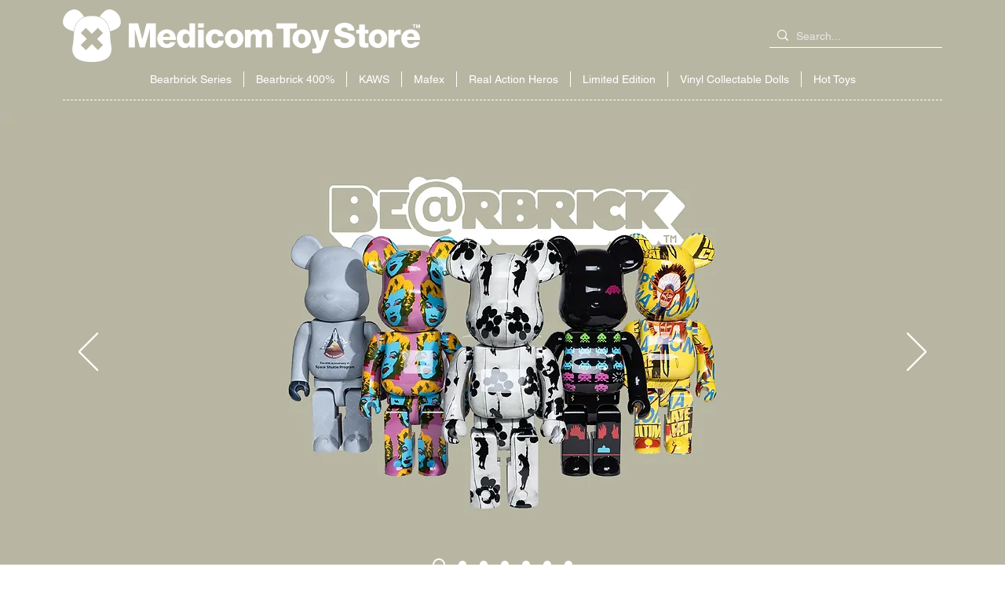

--- FILE ---
content_type: text/css; charset=utf-8
request_url: https://www.medicomtoystore.com/_serverless/pro-gallery-css-v4-server/layoutCss?ver=2&id=comp-kjjzggxr1&items=3580_1187_1187%7C3457_1187_1187%7C3368_1187_1187%7C3447_1187_1187%7C3358_1187_1187%7C3522_1187_1187%7C3767_1187_1187&container=931_1120_1654_720&options=layoutParams_cropRatio:1%7ClayoutParams_structure_galleryRatio_value:0%7ClayoutParams_repeatingGroupTypes:%7ClayoutParams_gallerySpacing:0%7CgroupTypes:1%7CnumberOfImagesPerRow:3%7CfixedColumns:3%7CcollageAmount:0%7CtextsVerticalPadding:0%7CtextsHorizontalPadding:0%7CcalculateTextBoxHeightMode:MANUAL%7CtargetItemSize:558%7CcubeRatio:1%7CexternalInfoHeight:68%7CexternalInfoWidth:0%7CisRTL:false%7CisVertical:true%7CminItemSize:50%7CgroupSize:1%7CchooseBestGroup:true%7CcubeImages:true%7CcubeType:fill%7CsmartCrop:false%7CcollageDensity:0%7CimageMargin:20%7ChasThumbnails:false%7CgalleryThumbnailsAlignment:bottom%7CgridStyle:1%7CtitlePlacement:SHOW_BELOW%7CarrowsSize:23%7CslideshowInfoSize:200%7CimageInfoType:NO_BACKGROUND%7CtextBoxHeight:68%7CscrollDirection:0%7CgalleryLayout:2%7CgallerySizeType:smart%7CgallerySize:48%7CcropOnlyFill:false%7CnumberOfImagesPerCol:1%7CgroupsPerStrip:0%7Cscatter:0%7CenableInfiniteScroll:true%7CthumbnailSpacings:0%7CarrowsPosition:0%7CthumbnailSize:120%7CcalculateTextBoxWidthMode:PERCENT%7CtextBoxWidthPercent:50%7CuseMaxDimensions:false%7CrotatingGroupTypes:%7CrotatingCropRatios:%7CgallerySizePx:0%7CplaceGroupsLtr:false
body_size: -70
content:
#pro-gallery-comp-kjjzggxr1 [data-hook="item-container"][data-idx="0"].gallery-item-container{opacity: 1 !important;display: block !important;transition: opacity .2s ease !important;top: 0px !important;left: 0px !important;right: auto !important;height: 428px !important;width: 360px !important;} #pro-gallery-comp-kjjzggxr1 [data-hook="item-container"][data-idx="0"] .gallery-item-common-info-outer{height: 68px !important;} #pro-gallery-comp-kjjzggxr1 [data-hook="item-container"][data-idx="0"] .gallery-item-common-info{height: 68px !important;width: 100% !important;} #pro-gallery-comp-kjjzggxr1 [data-hook="item-container"][data-idx="0"] .gallery-item-wrapper{width: 360px !important;height: 360px !important;margin: 0 !important;} #pro-gallery-comp-kjjzggxr1 [data-hook="item-container"][data-idx="0"] .gallery-item-content{width: 360px !important;height: 360px !important;margin: 0px 0px !important;opacity: 1 !important;} #pro-gallery-comp-kjjzggxr1 [data-hook="item-container"][data-idx="0"] .gallery-item-hover{width: 360px !important;height: 360px !important;opacity: 1 !important;} #pro-gallery-comp-kjjzggxr1 [data-hook="item-container"][data-idx="0"] .item-hover-flex-container{width: 360px !important;height: 360px !important;margin: 0px 0px !important;opacity: 1 !important;} #pro-gallery-comp-kjjzggxr1 [data-hook="item-container"][data-idx="0"] .gallery-item-wrapper img{width: 100% !important;height: 100% !important;opacity: 1 !important;} #pro-gallery-comp-kjjzggxr1 [data-hook="item-container"][data-idx="1"].gallery-item-container{opacity: 1 !important;display: block !important;transition: opacity .2s ease !important;top: 0px !important;left: 380px !important;right: auto !important;height: 428px !important;width: 360px !important;} #pro-gallery-comp-kjjzggxr1 [data-hook="item-container"][data-idx="1"] .gallery-item-common-info-outer{height: 68px !important;} #pro-gallery-comp-kjjzggxr1 [data-hook="item-container"][data-idx="1"] .gallery-item-common-info{height: 68px !important;width: 100% !important;} #pro-gallery-comp-kjjzggxr1 [data-hook="item-container"][data-idx="1"] .gallery-item-wrapper{width: 360px !important;height: 360px !important;margin: 0 !important;} #pro-gallery-comp-kjjzggxr1 [data-hook="item-container"][data-idx="1"] .gallery-item-content{width: 360px !important;height: 360px !important;margin: 0px 0px !important;opacity: 1 !important;} #pro-gallery-comp-kjjzggxr1 [data-hook="item-container"][data-idx="1"] .gallery-item-hover{width: 360px !important;height: 360px !important;opacity: 1 !important;} #pro-gallery-comp-kjjzggxr1 [data-hook="item-container"][data-idx="1"] .item-hover-flex-container{width: 360px !important;height: 360px !important;margin: 0px 0px !important;opacity: 1 !important;} #pro-gallery-comp-kjjzggxr1 [data-hook="item-container"][data-idx="1"] .gallery-item-wrapper img{width: 100% !important;height: 100% !important;opacity: 1 !important;} #pro-gallery-comp-kjjzggxr1 [data-hook="item-container"][data-idx="2"].gallery-item-container{opacity: 1 !important;display: block !important;transition: opacity .2s ease !important;top: 0px !important;left: 760px !important;right: auto !important;height: 428px !important;width: 360px !important;} #pro-gallery-comp-kjjzggxr1 [data-hook="item-container"][data-idx="2"] .gallery-item-common-info-outer{height: 68px !important;} #pro-gallery-comp-kjjzggxr1 [data-hook="item-container"][data-idx="2"] .gallery-item-common-info{height: 68px !important;width: 100% !important;} #pro-gallery-comp-kjjzggxr1 [data-hook="item-container"][data-idx="2"] .gallery-item-wrapper{width: 360px !important;height: 360px !important;margin: 0 !important;} #pro-gallery-comp-kjjzggxr1 [data-hook="item-container"][data-idx="2"] .gallery-item-content{width: 360px !important;height: 360px !important;margin: 0px 0px !important;opacity: 1 !important;} #pro-gallery-comp-kjjzggxr1 [data-hook="item-container"][data-idx="2"] .gallery-item-hover{width: 360px !important;height: 360px !important;opacity: 1 !important;} #pro-gallery-comp-kjjzggxr1 [data-hook="item-container"][data-idx="2"] .item-hover-flex-container{width: 360px !important;height: 360px !important;margin: 0px 0px !important;opacity: 1 !important;} #pro-gallery-comp-kjjzggxr1 [data-hook="item-container"][data-idx="2"] .gallery-item-wrapper img{width: 100% !important;height: 100% !important;opacity: 1 !important;} #pro-gallery-comp-kjjzggxr1 [data-hook="item-container"][data-idx="3"]{display: none !important;} #pro-gallery-comp-kjjzggxr1 [data-hook="item-container"][data-idx="4"]{display: none !important;} #pro-gallery-comp-kjjzggxr1 [data-hook="item-container"][data-idx="5"]{display: none !important;} #pro-gallery-comp-kjjzggxr1 [data-hook="item-container"][data-idx="6"]{display: none !important;} #pro-gallery-comp-kjjzggxr1 .pro-gallery-prerender{height:1324px !important;}#pro-gallery-comp-kjjzggxr1 {height:1324px !important; width:1120px !important;}#pro-gallery-comp-kjjzggxr1 .pro-gallery-margin-container {height:1324px !important;}#pro-gallery-comp-kjjzggxr1 .pro-gallery {height:1324px !important; width:1120px !important;}#pro-gallery-comp-kjjzggxr1 .pro-gallery-parent-container {height:1324px !important; width:1140px !important;}